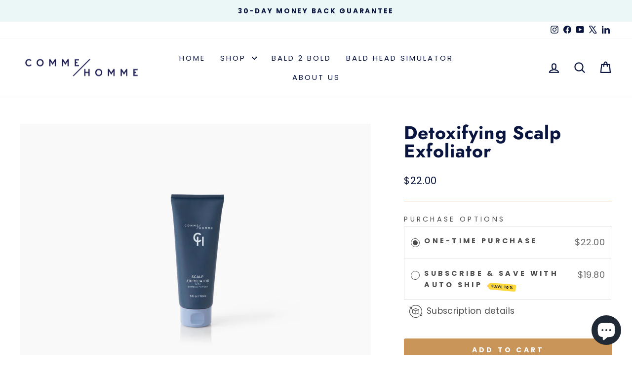

--- FILE ---
content_type: text/javascript; charset=utf-8
request_url: https://commehomme.com/products/scalp-exfoliator.js
body_size: 1539
content:
{"id":7341267976411,"title":"Detoxifying Scalp Exfoliator","handle":"scalp-exfoliator","description":"\u003cdiv data-mce-fragment=\"1\" title=\"Page 3\" class=\"page\"\u003e\n\u003cdiv data-mce-fragment=\"1\" class=\"layoutArea\"\u003e\n\u003cdiv data-mce-fragment=\"1\" class=\"column\"\u003e\n\u003cp data-mce-fragment=\"1\"\u003e\u003cspan data-mce-fragment=\"1\"\u003eOur Detoxifying Scalp Exfoliator is designed to unclog your pores, remove dead skin cells, reduce discoloration and wrinkles, detoxify, and soften your skin's texture to reveal younger and healthier skin. \u003cmeta charset=\"utf-8\"\u003eYour scalp and face will thank you! \u003c\/span\u003e\u003c\/p\u003e\n\u003cp data-mce-fragment=\"1\"\u003e\u003cspan data-mce-fragment=\"1\"\u003ePerfect to use as a pre-shave exfoliator as well.\u003c\/span\u003e\u003c\/p\u003e\n\u003cp data-mce-fragment=\"1\"\u003e\u003cstrong\u003eThere were exfoliators before we came along, but they weren't like THIS!\u003c\/strong\u003e\u003c\/p\u003e\n\u003c\/div\u003e\n\u003c\/div\u003e\n\u003c\/div\u003e","published_at":"2021-11-28T12:41:24-05:00","created_at":"2021-10-19T23:11:29-04:00","vendor":"Comme Homme","type":"Skin Care","tags":["detoxify","Exfoliator","reduce discoloration","Remove dead skin cells","Scalp","Scalp Exfoliator","soften your skin","wrinkles"],"price":2200,"price_min":2200,"price_max":2200,"available":true,"price_varies":false,"compare_at_price":null,"compare_at_price_min":0,"compare_at_price_max":0,"compare_at_price_varies":false,"variants":[{"id":41884206563547,"title":"Default Title","option1":"Default Title","option2":null,"option3":null,"sku":"FG010002","requires_shipping":true,"taxable":true,"featured_image":null,"available":true,"name":"Detoxifying Scalp Exfoliator","public_title":null,"options":["Default Title"],"price":2200,"weight":142,"compare_at_price":null,"inventory_management":"shopify","barcode":"","requires_selling_plan":false,"selling_plan_allocations":[{"price_adjustments":[{"position":1,"price":1980}],"price":1980,"compare_at_price":2200,"per_delivery_price":1980,"selling_plan_id":3254616283,"selling_plan_group_id":"8c1721076214f221ac2456d9d0fdaf599a02d261"},{"price_adjustments":[{"position":1,"price":2090}],"price":2090,"compare_at_price":2200,"per_delivery_price":2090,"selling_plan_id":3254649051,"selling_plan_group_id":"8c1721076214f221ac2456d9d0fdaf599a02d261"}]}],"images":["\/\/cdn.shopify.com\/s\/files\/1\/0549\/3633\/8651\/products\/36-MejoyLawson_r1_MSP_2889.jpg?v=1634699491","\/\/cdn.shopify.com\/s\/files\/1\/0549\/3633\/8651\/products\/2a-MejoyLawson_r1_MSP_2769.jpg?v=1634699491","\/\/cdn.shopify.com\/s\/files\/1\/0549\/3633\/8651\/products\/exfol.jpg?v=1681347222","\/\/cdn.shopify.com\/s\/files\/1\/0549\/3633\/8651\/files\/custom_resized_3d2d0348-1a88-413a-aefe-26bfaed3676a.jpg?v=1685564484","\/\/cdn.shopify.com\/s\/files\/1\/0549\/3633\/8651\/files\/custom_resized_be86df21-ed87-4597-bf7f-e7af23491061.jpg?v=1685564655","\/\/cdn.shopify.com\/s\/files\/1\/0549\/3633\/8651\/files\/exfoliate.jpg?v=1748981987"],"featured_image":"\/\/cdn.shopify.com\/s\/files\/1\/0549\/3633\/8651\/products\/36-MejoyLawson_r1_MSP_2889.jpg?v=1634699491","options":[{"name":"Title","position":1,"values":["Default Title"]}],"url":"\/products\/scalp-exfoliator","media":[{"alt":"Comme Homme Scalp Exfoliator for smooth skin","id":25327087386843,"position":1,"preview_image":{"aspect_ratio":1.5,"height":1280,"width":1920,"src":"https:\/\/cdn.shopify.com\/s\/files\/1\/0549\/3633\/8651\/products\/36-MejoyLawson_r1_MSP_2889.jpg?v=1634699491"},"aspect_ratio":1.5,"height":1280,"media_type":"image","src":"https:\/\/cdn.shopify.com\/s\/files\/1\/0549\/3633\/8651\/products\/36-MejoyLawson_r1_MSP_2889.jpg?v=1634699491","width":1920},{"alt":"Comme Homme Scalp Exfoliator for smooth skin","id":25327087419611,"position":2,"preview_image":{"aspect_ratio":1.5,"height":1280,"width":1920,"src":"https:\/\/cdn.shopify.com\/s\/files\/1\/0549\/3633\/8651\/products\/2a-MejoyLawson_r1_MSP_2769.jpg?v=1634699491"},"aspect_ratio":1.5,"height":1280,"media_type":"image","src":"https:\/\/cdn.shopify.com\/s\/files\/1\/0549\/3633\/8651\/products\/2a-MejoyLawson_r1_MSP_2769.jpg?v=1634699491","width":1920},{"alt":null,"id":32034473935067,"position":3,"preview_image":{"aspect_ratio":1.5,"height":1365,"width":2048,"src":"https:\/\/cdn.shopify.com\/s\/files\/1\/0549\/3633\/8651\/products\/exfol.jpg?v=1681347222"},"aspect_ratio":1.5,"height":1365,"media_type":"image","src":"https:\/\/cdn.shopify.com\/s\/files\/1\/0549\/3633\/8651\/products\/exfol.jpg?v=1681347222","width":2048},{"alt":"Comme Homme Scalp Exfoliator for smooth skin on white ","id":32195337847003,"position":4,"preview_image":{"aspect_ratio":1.5,"height":2982,"width":4472,"src":"https:\/\/cdn.shopify.com\/s\/files\/1\/0549\/3633\/8651\/files\/custom_resized_3d2d0348-1a88-413a-aefe-26bfaed3676a.jpg?v=1685564484"},"aspect_ratio":1.5,"height":2982,"media_type":"image","src":"https:\/\/cdn.shopify.com\/s\/files\/1\/0549\/3633\/8651\/files\/custom_resized_3d2d0348-1a88-413a-aefe-26bfaed3676a.jpg?v=1685564484","width":4472},{"alt":"Comme Homme Scalp Exfoliator for smooth skin on white ","id":32195345809627,"position":5,"preview_image":{"aspect_ratio":0.667,"height":4472,"width":2981,"src":"https:\/\/cdn.shopify.com\/s\/files\/1\/0549\/3633\/8651\/files\/custom_resized_be86df21-ed87-4597-bf7f-e7af23491061.jpg?v=1685564655"},"aspect_ratio":0.667,"height":4472,"media_type":"image","src":"https:\/\/cdn.shopify.com\/s\/files\/1\/0549\/3633\/8651\/files\/custom_resized_be86df21-ed87-4597-bf7f-e7af23491061.jpg?v=1685564655","width":2981},{"alt":null,"id":37024391790811,"position":6,"preview_image":{"aspect_ratio":1.0,"height":500,"width":500,"src":"https:\/\/cdn.shopify.com\/s\/files\/1\/0549\/3633\/8651\/files\/exfoliate.jpg?v=1748981987"},"aspect_ratio":1.0,"height":500,"media_type":"image","src":"https:\/\/cdn.shopify.com\/s\/files\/1\/0549\/3633\/8651\/files\/exfoliate.jpg?v=1748981987","width":500}],"requires_selling_plan":false,"selling_plan_groups":[{"id":"8c1721076214f221ac2456d9d0fdaf599a02d261","name":"Subscribe \u0026 Save with Auto Ship","options":[{"name":"Deliver every","position":1,"values":["3 months","4 months"]}],"selling_plans":[{"id":3254616283,"name":"3 months","description":"Your Comme Homme subscription comes with a 10% discount and is billed every 3 months. No commitment, cancel anytime.","options":[{"name":"Deliver every","position":1,"value":"3 months"}],"recurring_deliveries":true,"price_adjustments":[{"order_count":null,"position":1,"value_type":"percentage","value":10}]},{"id":3254649051,"name":"4 month subscription","description":"Your Comme Homme subscription comes with a 5% discount and is billed every 4 months. No commitment, cancel anytime.","options":[{"name":"Deliver every","position":1,"value":"4 months"}],"recurring_deliveries":true,"price_adjustments":[{"order_count":null,"position":1,"value_type":"percentage","value":5}]}],"app_id":"Seal Subscriptions"}]}

--- FILE ---
content_type: application/x-javascript
request_url: https://app.sealsubscriptions.com/shopify/public/status/shop/comme-homme-v2.myshopify.com.js?1769913706
body_size: -292
content:
var sealsubscriptions_settings_updated='1766325985';